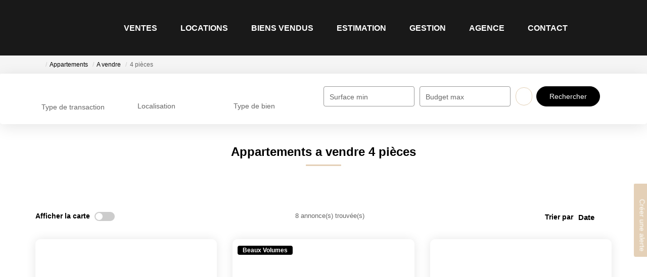

--- FILE ---
content_type: text/html; charset=UTF-8
request_url: https://www.littoralimmobilier.fr/type_bien/3-33-30/4-pieces.html
body_size: 2329
content:
<!DOCTYPE html>
<html lang="en">
<head>
    <meta charset="utf-8">
    <meta name="viewport" content="width=device-width, initial-scale=1">
    <title></title>
    <style>
        body {
            font-family: "Arial";
        }
    </style>
    <script type="text/javascript">
    window.awsWafCookieDomainList = [];
    window.gokuProps = {
"key":"AQIDAHjcYu/GjX+QlghicBgQ/7bFaQZ+m5FKCMDnO+vTbNg96AHtw8pLen2dEN9n92CmMvQ9AAAAfjB8BgkqhkiG9w0BBwagbzBtAgEAMGgGCSqGSIb3DQEHATAeBglghkgBZQMEAS4wEQQM/zDCpuqrC0R431hqAgEQgDu4QXsa2qjekBrLRTn7f7hzw61kovIseVHL7nyGVY+B5WoVcf9QIapTEEpEp7AgmmLMSRJi1dIpWTtX/w==",
          "iv":"CgAGdiLvUAAABzPw",
          "context":"y+yYiqHUjgFXIJItWmAEpxNmfsKV+2QIwww2hRtWOW46kiBcKo2mAm516TbrQC0MrPBlwLro4mxauZ23FPlHPx8SiE1AR+OshzKKCNijPmc227kGLRPziFygAhPRI/2loaHXa5jzfxcOdzlXEj2hD6CTBLT5RypOi+VJHJ8AfTm48JjpAu4OfJmRHeAEeNZaIDiAdBZyVNX+giviLx3JdR33NJ8tJvW2KScDPbaf6/fDdxiu2u7MCVVXM7uifG8OwM8328PSyqQrIvjaXI3orwA47XMWJTAeqgyMcRAfuzYJzJKDDiNwM+FbwVQe99qR8ojJvI19F3nbln+610QWdvUdo7NQYLuUlV9FUrOdhYqvQsD4KIvFvFU/6g6LVYqREB2Jj0Jenvj2zd+LFNpQxcFkJ8BVIO9unzGGdHdml/VuCoj+TQ6DGfMAaxOl16IuiAObfXFaVsjoTCXBFe89gBFfvvJ/0INaeSVWdr1krkuHmUpxxKR16bu80syMFmWYPk2CEbomrs4viANUQj6VytfCiLYK57ybdnY6t3sDZlzNgiTONieT/ZqzehGc8/L+eI+vhKSZtJXCM7EJH4SnR+EkfvBCDcd8Pz7HxKAdb94fe8wLPRoZv/3D7p33wjYeC+RbEpYmDuz/s2JCm+aYzPEsNUqtlQIyLTxC9/hoGxDpdCuAYM8dnsb+fG81Ho+BnxHiDO37RNXNV8CBLfXgQEPiJz/pltsnou0Nt9IxrxR0UAbf+f4t9/LSKeSmKwc+Vg4ePbOPozxXwoSbYqvow6dchfpWnPxBSg=="
};
    </script>
    <script src="https://7813e45193b3.47e58bb0.eu-west-3.token.awswaf.com/7813e45193b3/28fa1170bc90/1cc501575660/challenge.js"></script>
</head>
<body>
    <div id="challenge-container"></div>
    <script type="text/javascript">
        AwsWafIntegration.saveReferrer();
        AwsWafIntegration.checkForceRefresh().then((forceRefresh) => {
            if (forceRefresh) {
                AwsWafIntegration.forceRefreshToken().then(() => {
                    window.location.reload(true);
                });
            } else {
                AwsWafIntegration.getToken().then(() => {
                    window.location.reload(true);
                });
            }
        });
    </script>
    <noscript>
        <h1>JavaScript is disabled</h1>
        In order to continue, we need to verify that you're not a robot.
        This requires JavaScript. Enable JavaScript and then reload the page.
    </noscript>
</body>
</html>